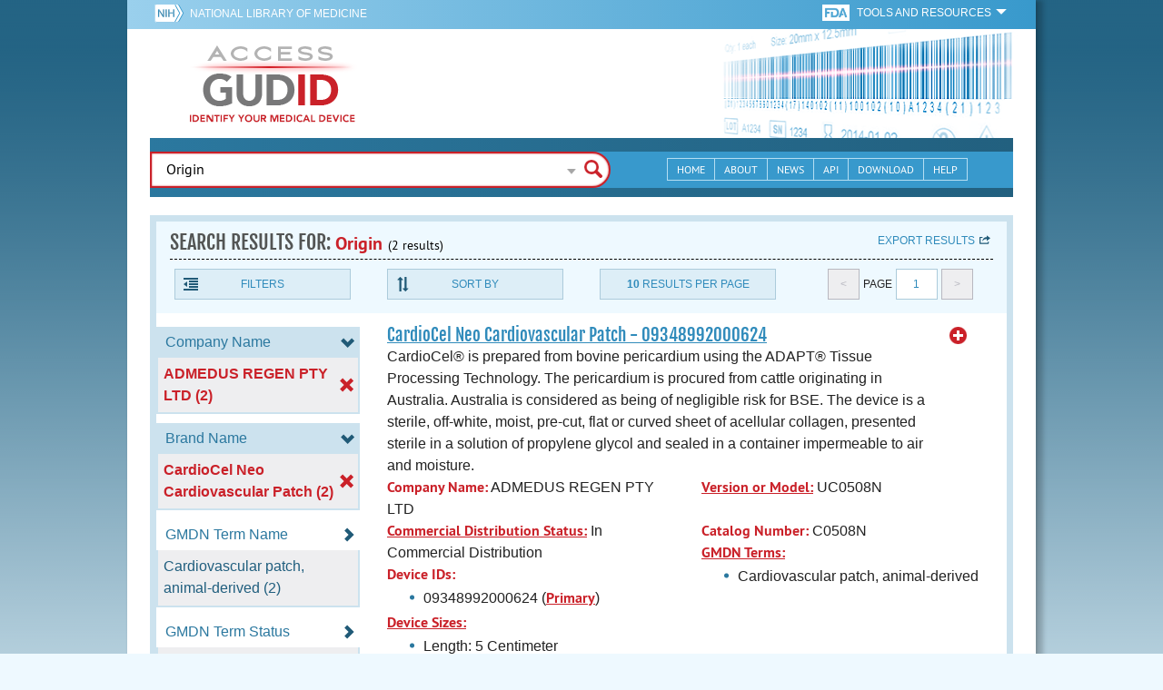

--- FILE ---
content_type: text/html; charset=utf-8
request_url: https://accessgudid.nlm.nih.gov/devices/search?filters%5BBrand+Name%5D%5B%5D=CardioCel+Neo+Cardiovascular+Patch&filters%5BCompany+Name%5D%5B%5D=ADMEDUS+REGEN+PTY+LTD&filters%5BDevice+Class%5D%5B%5D=2&filters%5BDevice+Size%5D%5B%5D=Width%3A+4+Centimeter&filters%5BDevice+Size%5D%5B%5D=Length%3A+4+Centimeter&filters%5BDevice+Size%5D%5B%5D=Length%3A+5+Centimeter&filters%5BDevice+Size%5D%5B%5D=Height%3A+1+Millimeter&filters%5BImplantable%5D%5B%5D=1&filters%5BIssuing+Agency%5D%5B%5D=GS1&page=1&query=Origin&sort=brandName-desc
body_size: 53980
content:
<!DOCTYPE html>
<!--[if lt IE 9]> <html lang="en" class="no-js lt-ie10 lt-ie9"> <![endif]-->
<!--[if IE 9]> <html lang="en" class="no-js lt-ie10"> <![endif]-->
<!--[if gt IE 9]><!--> <html lang="en" class="no-js"> <!--<![endif]-->

<head>
	<!-- compatability mode -->
	<meta http-equiv="X-UA-Compatible" content="IE=edge" />

  	<link rel="apple-touch-icon-precomposed" sizes="180x180" href="/assets/favicon/apple-touch-icon-180x180-84b1f1d99c6c96e961e19163540b103824460143e721dd25ef211050aed5a697.png"></link>
<link rel="apple-touch-icon-precomposed" sizes="152x152" href="/assets/favicon/apple-touch-icon-152x152-9ce4e66bbc164fdc61bc75407e6736301d56d909d4ba266a6652829d37122c52.png"></link>
<link rel="apple-touch-icon-precomposed" sizes="144x144" href="/assets/favicon/apple-touch-icon-144x144-a06027a9bcb43a17048c11f6f3629788c82dcfc9c44b1d0d6ee576a4fe770d34.png"></link>
<link rel="apple-touch-icon-precomposed" sizes="120x120" href="/assets/favicon/apple-touch-icon-120x120-4207a7960b31abdf26447cf1f1e5ead252875fec2f455055dd5fb0e075dd5e9b.png"></link>
<link rel="apple-touch-icon-precomposed" sizes="114x114" href="/assets/favicon/apple-touch-icon-114x114-dd9c087887095a6c41afe331e8dacf1f3eadea1f1ce722084ff8d863b699570b.png"></link>
<link rel="apple-touch-icon-precomposed" sizes="76x76" href="/assets/favicon/apple-touch-icon-76x76-5f9d5849d3bc74fb0f419f75122001f1830806df5964eaa2b11ce2256414ecd7.png"></link>
<link rel="apple-touch-icon-precomposed" sizes="72x72" href="/assets/favicon/apple-touch-icon-72x72-1161f0b6b79e071c3c14ff9d55d70adc320f40327ed7b6c82dc1c1b8f4abff68.png"></link>
<link rel="apple-touch-icon-precomposed" href="/assets/favicon/apple-touch-icon-57x57-195ca94e86b4692050ee50cd5f06687230355cb5e3b740d959ecbf25da8defaa.png"></link>
<link rel="shortcut icon" href="/assets/favicon/apple-touch-icon-84b1f1d99c6c96e961e19163540b103824460143e721dd25ef211050aed5a697.png"></link>


<meta name="msapplication-config" content="https://accessgudid.nlm.nih.gov/assets/favicon/browserconfig-b634d6dcbf2633ee770c29bbaf92f7621d25f069dbb2e66f25ab54604edd26eb.xml"></meta>


<link href="https://accessgudid.nlm.nih.gov/assets/favicon/android-chrome-manifest-bc94c27260ee1e926e56f30698ee3553433814b2f6eb80d400ccbd580ccf397e.json"></link>
<meta name="mobile-web-app-capable" content="yes">
<link rel="icon" sizes="36x36" href="/assets/favicon/android-chrome-36x36-09cefaec8d5a62e50c561b8d4cccaa7b79b3fa7492ec80e582e6ba414ac63bca.png"></link>
<link rel="icon" sizes="48x48" href="/assets/favicon/android-chrome-48x48-ce293a051f2ee477a86b6b78ad4d3cde07b42b7573026e06c05f2d71b789a754.png"></link>
<link rel="icon" sizes="72x72" href="/assets/favicon/android-chrome-72x72-1161f0b6b79e071c3c14ff9d55d70adc320f40327ed7b6c82dc1c1b8f4abff68.png"></link>
<link rel="icon" sizes="96x96" href="/assets/favicon/android-chrome-96x96-049b3ed1174fbae0eec4ca957b6cd531db640faccccc24272068b9b31c25fa9b.png"></link>
<link rel="icon" sizes="144x144" href="/assets/favicon/android-chrome-144x144-a06027a9bcb43a17048c11f6f3629788c82dcfc9c44b1d0d6ee576a4fe770d34.png"></link>
<link rel="icon" sizes="192x192" href="/assets/favicon/android-chrome-192x192-23cadf9f0cb2e013c36f57d19212232efb4df979ae34f7cbe1cf37bce3718f90.png"></link>


<link rel="shortcut icon" type="image/x-icon" href="/assets/favicon/favicon-7944c1f2312792d5ca2a9dbd1ba74c989cdcfdfe49f0e9364df3d824751168f8.ico" />


	<!-- REMOVING USER LOGIN
	 
	-->


  		<title>AccessGUDID - Origin</title>

  		<meta name="description" content="The Global Unique Device Identification Database (GUDID) contains key device identification information submitted to the FDA about medical devices that have Unique Device Identifiers (UDI).">


  <meta name="viewport" id="viewport" content="width=device-width,minimum-scale=1.0,maximum-scale=10.0,initial-scale=1.0" />

  <!-- Header Styles -->
  <link rel="stylesheet" media="all" href="/assets/application-dd49f031b2bcd4771a47894596e589f046b72aebeeca96ac582462eb3c9d10a3.css" digest="false" data-turbolinks-track="true" />

  <!-- Header JavaSCripts -->
  <script src="/assets/application_header-4bb6492faf9dcc4bde5f939e3fa1a0c76f736dd5bf1cf9a2f2c53fed898c1f94.js" data-turbolinks-track="true"></script>


  <!-- IE 8 fix for foundation -->
  <!--[if lt IE 9]>
  	<link rel="stylesheet" media="screen" href="/assets/vendor/IE8-fix/ie8-a3a20a584ac6f202c16e011cf31ebbfc06d037d901d125f33e40952ab6c293db.css" />
  	<script src="/assets/vendor/IE8-fix/ie8-head-e2a241f1268950dd76fd31d8312eb175815ef219fa739b8f686923a0edeb474e.js"></script>
  <![endif]-->

  <meta name="csrf-param" content="authenticity_token" />
<meta name="csrf-token" content="U1qsXfw4ME1E3cT31yA7lcy6QYZt+WjIzHuhl1WG6KQUemRbcoheyvxTuu+jC/gfGBVGMIxMAoiaGl5d8K+/MA==" />


	

	<!-- Google Tag Manager Script -->
<script>(function(w,d,s,l,i){w[l]=w[l]||[];w[l].push({'gtm.start':
new Date().getTime(),event:'gtm.js'});var f=d.getElementsByTagName(s)[0],
j=d.createElement(s),dl=l!='dataLayer'?'&l='+l:'';j.async=true;j.src=
'//www.googletagmanager.com/gtm.js?id='+i+dl;f.parentNode.insertBefore(j,f);
})(window,document,'script','dataLayer','GTM-NCCCLJ');</script>
<!-- End Google Tag Manager Script -->


</head>
	<body class="inner search">

	<!-- Google Tag Manager No Script-->
<noscript><iframe src="//www.googletagmanager.com/ns.html?id=GTM-NCCCLJ"
height="0" width="0" style="display:none;visibility:hidden" title="googletagmanager"></iframe></noscript>
<!-- End Google Tag Manager No Script -->



	<!--[if lt IE 9]>

	    <div class="outdated-browser">
	        <p>
	            You are using an <strong>outdated</strong> browser.
	            Please <a target="_blank" href="http://browsehappy.com/">upgrade your browser</a>
	            to improve your experience.
	        </p>
	    </div>

	<![endif]-->




	<!-- Start of first Foundation row for ENTIRE page -->
	<div class="row bg_shadow">
		<div class="xsmall-12 columns page-container">




			<!-- Foundation row for the header -->
<header>

	<ul id="skip">
	<li><a href="#skip-main-content">Skip to Main Content</a></li>
</ul>

	<div class="row margined topHeaderNav hide-for-print">
	<nav>

		<div class="xsmall-8 small-10 medium-5 large-4 columns no-padding">
			<div class="topNIHLogo">
				<a href="http://www.nih.gov" class="top-logo" title="National Institutes of Health" target="_blank">
					<img alt="NIH Logo" src="/assets/nih-toplogo-f837a20273312a39906bac44fdf6781f0faa953992d3e1e67ad369e0e730ff1f.png" />
				</a>

			    <a class="show-for-small-up" href="//www.nlm.nih.gov" class="nlm-link" title="National Library of Medicine" target="_blank">National Library of Medicine
			    </a>
				<a class="show-for-xsmall-only" href="//www.nlm.nih.gov" class="nlm-link" title="National Library of Medicine" target="_blank">NLM
				</a>
			</div>
     	</div>

		<div class="xsmall-4 small-2 medium-2 large-5 columns no-padding">

			<div class="FDA-tools-dropdown">
				<a href="http://www.fda.gov/" class="fda-logo-link" title="FDA" target="_blank">
						<img alt="U.S. Food and Drug Administration" title="U.S. Food and Drug Administration" class="fda-logo" src="/assets/FDA-logo-cropped-small-ee3ca79d31d48227526527bd015980cb7c6f0091b8a53112d23afded34f816f9.png" />
				</a>
				<a href="#" class="tools-dropdown" data-dropdown="fda-tools-header-dropdown">
						<span class="show-for-large-up">
							Tools and Resources
			        	</span>
			        	<span class="show-for-medium-up icon arrow-down-white">

			        	</span>
				</a>
				<ul id="fda-tools-header-dropdown" class="f-dropdown hide-for-small-down" data-dropdown-content>
					<li>
	<a href="http://www.fda.gov/udi" target="_blank">
		FDA UDI Home
	</a>
</li>
<li>
	<a href="http://www.fda.gov/MedicalDevices/default.htm" target="_blank">
		FDA Medical Devices Home 
	</a>
</li>
<li>
	<a href="https://www.accessdata.fda.gov/scripts/medwatch/" target="_blank">
		Report a Device Problem (MedWatch) 
	</a>
</li>
<li>
	<a href="http://www.fda.gov/MedicalDevices/Safety/ListofRecalls/default.htm" target="_blank">
		Device Recalls
	</a>
</li>
<li>
	<a href="http://www.fda.gov/MedicalDevices/Safety/AlertsandNotices/default.htm" target="_blank">
		Device Safety Communications
	</a>
</li>

				</ul>


			</div>


		</div>

	</nav>
</div>



	<div class="show-for-print-only">
		<img class="logo" alt="Access GUDID: Identify Your Medical Device" src="/assets/accessgudid-logo2-b161b2b566f1d4a21e6c2b65cb9fabcea1d26bd240a2cf7202b251bab0c8db5b.png" />
	</div>


	<div class="bottomHeader dont-show-for-print">
	<div class="header-image">
	<div class="mobile-menu-btn closed hasjs" tabindex="0"></div>

	<div class="mobile-menu row margined">
		<div class="mobile-menu-container">
			<div class="pro-menu active">
				<div class="small-6 xsmall-12 columns">
					<ul>
						<li>
							<a href="https://accessgudid.nlm.nih.gov/">Home</a>
						</li>

						<li>
							<a href="/about-gudid">About</a>
						</li>
						<li>
							<a href="/news">News</a>
						</li>
						<li>
							<a href="/download">Download</a>
						</li>
						<li>
							<a href="/resources/home">API</a>
						</li>
						<li>
							<a href="/help/home">Help</a>
						</li>
						<li>
							<a target="_blank" href="https://support.nlm.nih.gov/">Customer Support &amp; FAQ</a>
						</li>

					</ul>
				</div>

				<div class="small-6 xsmall-12 columns">
					<ul>
						<li>
							FDA Tools and Resources
							<ul class="fda-resources-list">
	<li>
	<a href="http://www.fda.gov/udi" target="_blank">
		FDA UDI Home
	</a>
</li>
<li>
	<a href="http://www.fda.gov/MedicalDevices/default.htm" target="_blank">
		FDA Medical Devices Home 
	</a>
</li>
<li>
	<a href="https://www.accessdata.fda.gov/scripts/medwatch/" target="_blank">
		Report a Device Problem (MedWatch) 
	</a>
</li>
<li>
	<a href="http://www.fda.gov/MedicalDevices/Safety/ListofRecalls/default.htm" target="_blank">
		Device Recalls
	</a>
</li>
<li>
	<a href="http://www.fda.gov/MedicalDevices/Safety/AlertsandNotices/default.htm" target="_blank">
		Device Safety Communications
	</a>
</li>

</ul>
						</li>
					</ul>
				</div>
			</div>
		</div>
	</div>



	<a title="Access GUDID: Identify Your Medical Device" class="logo" href="https://accessgudid.nlm.nih.gov/">GUDID</a>


		<div class="mobile-search-btn" tabindex="0"></div>

	<!-- Only display this image on larger screens -->
	<div class="header-bg  show-for-medium-up">

		<img alt="Barcode" src="/assets/headerimage-71f350b3c366489d02095399cf780bf852007828af638f2538bd24c985ab9874.png" />

	</div>


	<div class="divider"></div>
</div>


	<div class="row margined bottomHeaderContent">
	<div class="">

		<div class="search">
			<div class="divider_10"></div>


				<form action="/devices/search">

					<div class="searchNav" style="">
						<!--

						-->
					</div>

						<div class="searchForm">

							<div class="xsmall-10 xsmall-centered medium-8 medium-uncentered columns">
								<div class="searchInput">
									<input id="searchQuery" name="query" tabindex="0" type="text" placeholder="Enter Device Identifier, Name, or Company" autocorrect="off" autocapitalize="off" autocomplete="off" value="Origin">
									<div id="searchQuery-autocomplete" style="position:absolute; width: 100%;"></div>
								</div>


							</div>

							<div class="xsmall-12 xsmall-centered medium-1 medium-uncentered no-paddingend columns">
							<input class="search no-background" tabindex="0" title="Search" type="submit" value="Search">
							</div>
						</div>
					</form>

				<div class="divider"></div>

				<nav class="bottomHeaderNav margined row show-for-medium-up valign-middle secondaryPage">
					<noscript>
						<div class="no-js-nav no-js">
	<div class="row">
		<div class="xsmall-12 medium-6 columns">
			<ul>
				<li>MENU
					<ul>
						<li>
							<a href="https://accessgudid.nlm.nih.gov/">Home</a>
						</li>
						<li>
							<a href="/about-gudid">About</a>
						</li>
						<li>
							<a href="/news">News</a>
						</li>
						<li>
							<a href="/resources/home">API</a>
						</li>
						<li>
							<a href="/download">Download</a>
						</li>
						
						<li>
							<a href="/help/home">Help</a>
						</li>
					</ul>
				</li>
			</ul>
		</div>
		
		<div class="xsmall-12 medium-6 columns">
			<ul>
				<li>FDA TOOLS &amp; RESOURCES
					<ul class="fda-resources-list">
	<li>
	<a href="http://www.fda.gov/udi" target="_blank">
		FDA UDI Home
	</a>
</li>
<li>
	<a href="http://www.fda.gov/MedicalDevices/default.htm" target="_blank">
		FDA Medical Devices Home 
	</a>
</li>
<li>
	<a href="https://www.accessdata.fda.gov/scripts/medwatch/" target="_blank">
		Report a Device Problem (MedWatch) 
	</a>
</li>
<li>
	<a href="http://www.fda.gov/MedicalDevices/Safety/ListofRecalls/default.htm" target="_blank">
		Device Recalls
	</a>
</li>
<li>
	<a href="http://www.fda.gov/MedicalDevices/Safety/AlertsandNotices/default.htm" target="_blank">
		Device Safety Communications
	</a>
</li>

</ul>
				</li>
			</ul>
		</div>

		
	</div>
</div>
					</noscript>

					<div class="medium-7 columns search-bar valign-middle">
						<div class="row margined search no-background">

							<form action="/devices/search">

								<div class="searchForm">

										<div class="searchInput medium-12 columns">

											<input id="searchToolsQuery" name="query" tabindex="0" type="text" placeholder="Enter Device Identifier, Name, or Company" autocorrect="off" autocapitalize="off" value="Origin">
										</div>
										<div class="more-search-options" data-options="align:right; ignore_repositioning" data-dropdown="more-search-options-dropdown">

										</div>
										<ul id="more-search-options-dropdown" data-dropdown-content>
											<li>
	<a href="/advanced-search">Advanced Search</a>
</li>
<li>
	<a href="/help/search/basic-search">Search Help</a>
</li>

										</ul>


										<div class="searchButton">
											<input class="search float-right" tabindex="0" title="Search" type="submit" value="Search">
										</div>

								</div>
							</form>

						</div>
					</div>

					<div class="medium-5 no-padding columns valign-middle">
						<ul class="webview hasjs">

							<li>
								<a title="Home" href="/">Home</a>
							</li>

							<li>
								<a title="About" href="/about-gudid">About</a>
							</li>


							<li>
								<a title="News" href="/news">News</a>
							</li>


							<li>
								<a title="API Documentation" href="/resources/home">API</a>
							</li>


							<li>
								<a title="Download" href="/download">Download</a>
							</li>

							<li>
								<a title="Help" href="/help/home">Help</a>
							</li>

						</ul>
					</div>

					<div class="medium-5 large-4 columns valign-middle">
						<ul class="tabletview hasjs">
							<li class="viewmore"><a href="#" title="View More">View More</a>
								<ul>
									<li>
										<a title="Home" class="active" aria-current="page" href="https://accessgudid.nlm.nih.gov/">Home</a>
									</li>
									<li>
										<a title="About" href="/about-gudid">About</a>
									</li>
									<li>
										<a title="News" href="/news">News</a>
									</li>
									<li>
										<a title="API Documentation" href="/resources/home">API</a>
									</li>
									<li>
										<a title="Download" href="/download">Download</a>
									</li>
									<li>
										<a title="Help" href="/help/home">Help</a>
									</li>
								</ul>
						</ul>
					</div>


				</nav>
				<div class="divider_10 nomargin"></div>
			</div>

		</div>
		</div>

		<div class="divider"></div>
	</div>
</header>






			<!-- skip link to main content -->
			<div id="skip-main-content"></div>
			<div class="main-content row margined">


					

<div class="xsmall-12 columns float-right no-padding add-border" id="search-tools-row">
	<div class="header">
		<div class="header-top">
			<!-- Title plus div for body.about div.about background, added div container for h1 and li menu -->
			<div class="search" title="Origin"></div>
			<div class="title-header">
				<h1>SEARCH RESULTS FOR: <span class="search-query">Origin</span><span class="count">(2 results)</span></h1>

				<span class="float-right">
					<a href="#" class="f-dropdown-button tools-button show-for-medium-up hide-for-print" id="export" data-dropdown="export-options">Export results</a>

					<ul id="export-options" class="f-dropdown first" data-dropdown-content data-force-follow="false">
							<li><a id="show-hide-search-summary" href="#">Search Summary</a> </li>
							<ul id='search-summary-options' style="display:none">
								<li><a href="/devices/search.xml?action=search&amp;controller=devices&amp;filters%5BBrand+Name%5D%5B%5D=CardioCel+Neo+Cardiovascular+Patch&amp;filters%5BCompany+Name%5D%5B%5D=ADMEDUS+REGEN+PTY+LTD&amp;filters%5BDevice+Class%5D%5B%5D=2&amp;filters%5BDevice+Size%5D%5B%5D=Width%3A+4+Centimeter&amp;filters%5BDevice+Size%5D%5B%5D=Length%3A+4+Centimeter&amp;filters%5BDevice+Size%5D%5B%5D=Length%3A+5+Centimeter&amp;filters%5BDevice+Size%5D%5B%5D=Height%3A+1+Millimeter&amp;filters%5BImplantable%5D%5B%5D=1&amp;filters%5BIssuing+Agency%5D%5B%5D=GS1&amp;page=1&amp;page_size=2&amp;query=Origin&amp;sort=brandName-desc">XML</a>
								</li>
								<li><a href="/devices/search.csv?action=search&amp;controller=devices&amp;filters%5BBrand+Name%5D%5B%5D=CardioCel+Neo+Cardiovascular+Patch&amp;filters%5BCompany+Name%5D%5B%5D=ADMEDUS+REGEN+PTY+LTD&amp;filters%5BDevice+Class%5D%5B%5D=2&amp;filters%5BDevice+Size%5D%5B%5D=Width%3A+4+Centimeter&amp;filters%5BDevice+Size%5D%5B%5D=Length%3A+4+Centimeter&amp;filters%5BDevice+Size%5D%5B%5D=Length%3A+5+Centimeter&amp;filters%5BDevice+Size%5D%5B%5D=Height%3A+1+Millimeter&amp;filters%5BImplantable%5D%5B%5D=1&amp;filters%5BIssuing+Agency%5D%5B%5D=GS1&amp;page=1&amp;page_size=2&amp;query=Origin&amp;sort=brandName-desc">CSV</a>
								</li>
								<li><a href="/devices/search.xls?action=search&amp;controller=devices&amp;filters%5BBrand+Name%5D%5B%5D=CardioCel+Neo+Cardiovascular+Patch&amp;filters%5BCompany+Name%5D%5B%5D=ADMEDUS+REGEN+PTY+LTD&amp;filters%5BDevice+Class%5D%5B%5D=2&amp;filters%5BDevice+Size%5D%5B%5D=Width%3A+4+Centimeter&amp;filters%5BDevice+Size%5D%5B%5D=Length%3A+4+Centimeter&amp;filters%5BDevice+Size%5D%5B%5D=Length%3A+5+Centimeter&amp;filters%5BDevice+Size%5D%5B%5D=Height%3A+1+Millimeter&amp;filters%5BImplantable%5D%5B%5D=1&amp;filters%5BIssuing+Agency%5D%5B%5D=GS1&amp;page=1&amp;page_size=2&amp;query=Origin&amp;sort=brandName-desc">XLS</a>
								</li>
								<li><a href="/devices/search.json?action=search&amp;controller=devices&amp;filters%5BBrand+Name%5D%5B%5D=CardioCel+Neo+Cardiovascular+Patch&amp;filters%5BCompany+Name%5D%5B%5D=ADMEDUS+REGEN+PTY+LTD&amp;filters%5BDevice+Class%5D%5B%5D=2&amp;filters%5BDevice+Size%5D%5B%5D=Width%3A+4+Centimeter&amp;filters%5BDevice+Size%5D%5B%5D=Length%3A+4+Centimeter&amp;filters%5BDevice+Size%5D%5B%5D=Length%3A+5+Centimeter&amp;filters%5BDevice+Size%5D%5B%5D=Height%3A+1+Millimeter&amp;filters%5BImplantable%5D%5B%5D=1&amp;filters%5BIssuing+Agency%5D%5B%5D=GS1&amp;page=1&amp;page_size=2&amp;query=Origin&amp;sort=brandName-desc">JSON</a>
								</li>
							</ul>

							<li><a id="show-hide-full-export" href="#">Full Record</a></li>
							<ul id='full-export-options' style="display:none">
								<li>
									<a id="export-worker-link" href="#" data-se-url="https://accessgudid.nlm.nih.gov/devices/search.es_export?filters%5BBrand+Name%5D%5B%5D=CardioCel+Neo+Cardiovascular+Patch&amp;filters%5BCompany+Name%5D%5B%5D=ADMEDUS+REGEN+PTY+LTD&amp;filters%5BDevice+Class%5D%5B%5D=2&amp;filters%5BDevice+Size%5D%5B%5D=Width%3A+4+Centimeter&amp;filters%5BDevice+Size%5D%5B%5D=Length%3A+4+Centimeter&amp;filters%5BDevice+Size%5D%5B%5D=Length%3A+5+Centimeter&amp;filters%5BDevice+Size%5D%5B%5D=Height%3A+1+Millimeter&amp;filters%5BImplantable%5D%5B%5D=1&amp;filters%5BIssuing+Agency%5D%5B%5D=GS1&amp;page=1&amp;query=Origin&amp;sort=brandName-desc">Delimited .TXT Files</a>
								</li>
							</ul>

					</ul>
				</span>

			</div>

			<div class="row hide-for-print tools">

				<div class="xsmall-6 small-4 medium-3 show-for-medium-up columns no-padding">
					<a href="#" class="tools-button" id="show-hide-filters">Filters</a>
				</div>

				<div class="xsmall-6 small-4 medium-3 columns no-padding">
					<a href="#" class="tools-button f-dropdown-button" id="sort-by" data-dropdown="sort-by-options">Sort By</a>
					<ul id="sort-by-options" class="f-dropdown first" data-dropdown-content>
						<li><a href="/devices/search?filters%5BBrand+Name%5D%5B%5D=CardioCel+Neo+Cardiovascular+Patch&amp;filters%5BCompany+Name%5D%5B%5D=ADMEDUS+REGEN+PTY+LTD&amp;filters%5BDevice+Class%5D%5B%5D=2&amp;filters%5BDevice+Size%5D%5B%5D=Width%3A+4+Centimeter&amp;filters%5BDevice+Size%5D%5B%5D=Length%3A+4+Centimeter&amp;filters%5BDevice+Size%5D%5B%5D=Length%3A+5+Centimeter&amp;filters%5BDevice+Size%5D%5B%5D=Height%3A+1+Millimeter&amp;filters%5BImplantable%5D%5B%5D=1&amp;filters%5BIssuing+Agency%5D%5B%5D=GS1&amp;page=1&amp;query=Origin">Relevance</a></li>
						<li><a href="/devices/search?filters%5BBrand+Name%5D%5B%5D=CardioCel+Neo+Cardiovascular+Patch&amp;filters%5BCompany+Name%5D%5B%5D=ADMEDUS+REGEN+PTY+LTD&amp;filters%5BDevice+Class%5D%5B%5D=2&amp;filters%5BDevice+Size%5D%5B%5D=Width%3A+4+Centimeter&amp;filters%5BDevice+Size%5D%5B%5D=Length%3A+4+Centimeter&amp;filters%5BDevice+Size%5D%5B%5D=Length%3A+5+Centimeter&amp;filters%5BDevice+Size%5D%5B%5D=Height%3A+1+Millimeter&amp;filters%5BImplantable%5D%5B%5D=1&amp;filters%5BIssuing+Agency%5D%5B%5D=GS1&amp;page=1&amp;query=Origin&amp;sort=companyName-asc">Company Name (A-Z)</a></li>
						<li><a href="/devices/search?filters%5BBrand+Name%5D%5B%5D=CardioCel+Neo+Cardiovascular+Patch&amp;filters%5BCompany+Name%5D%5B%5D=ADMEDUS+REGEN+PTY+LTD&amp;filters%5BDevice+Class%5D%5B%5D=2&amp;filters%5BDevice+Size%5D%5B%5D=Width%3A+4+Centimeter&amp;filters%5BDevice+Size%5D%5B%5D=Length%3A+4+Centimeter&amp;filters%5BDevice+Size%5D%5B%5D=Length%3A+5+Centimeter&amp;filters%5BDevice+Size%5D%5B%5D=Height%3A+1+Millimeter&amp;filters%5BImplantable%5D%5B%5D=1&amp;filters%5BIssuing+Agency%5D%5B%5D=GS1&amp;page=1&amp;query=Origin&amp;sort=companyName-desc">Company Name (Z-A)</a></li>
						<li><a href="/devices/search?filters%5BBrand+Name%5D%5B%5D=CardioCel+Neo+Cardiovascular+Patch&amp;filters%5BCompany+Name%5D%5B%5D=ADMEDUS+REGEN+PTY+LTD&amp;filters%5BDevice+Class%5D%5B%5D=2&amp;filters%5BDevice+Size%5D%5B%5D=Width%3A+4+Centimeter&amp;filters%5BDevice+Size%5D%5B%5D=Length%3A+4+Centimeter&amp;filters%5BDevice+Size%5D%5B%5D=Length%3A+5+Centimeter&amp;filters%5BDevice+Size%5D%5B%5D=Height%3A+1+Millimeter&amp;filters%5BImplantable%5D%5B%5D=1&amp;filters%5BIssuing+Agency%5D%5B%5D=GS1&amp;page=1&amp;query=Origin&amp;sort=brandName-asc">Brand Name (A-Z)</a></li>
						<li><span class="active">Brand Name (Z-A)</span></li>
					</ul>
				</div> 

				<div class="xsmall-6 small-4 medium-3 columns no-padding">
					<a href="#" class="tools-button f-dropdown-button" id="results-per-page" data-dropdown="page-size-options">
						<div class="show-for-medium-up">
								<div class="Bold Inline-Block">10</div>
							Results Per Page
						</div>
						<div class="show-for-small-down">
								<div class="Bold Inline-Block">10</div>
							Results/Pg
						</div>
					</a>
					<ul id="page-size-options" class="f-dropdown second" data-dropdown-content>
						<li><span class="active">10</span></li>
						<li><a href="/devices/search?filters%5BBrand+Name%5D%5B%5D=CardioCel+Neo+Cardiovascular+Patch&amp;filters%5BCompany+Name%5D%5B%5D=ADMEDUS+REGEN+PTY+LTD&amp;filters%5BDevice+Class%5D%5B%5D=2&amp;filters%5BDevice+Size%5D%5B%5D=Width%3A+4+Centimeter&amp;filters%5BDevice+Size%5D%5B%5D=Length%3A+4+Centimeter&amp;filters%5BDevice+Size%5D%5B%5D=Length%3A+5+Centimeter&amp;filters%5BDevice+Size%5D%5B%5D=Height%3A+1+Millimeter&amp;filters%5BImplantable%5D%5B%5D=1&amp;filters%5BIssuing+Agency%5D%5B%5D=GS1&amp;page=1&amp;page_size=20&amp;query=Origin&amp;sort=brandName-desc">20</a></li>
						<li><a href="/devices/search?filters%5BBrand+Name%5D%5B%5D=CardioCel+Neo+Cardiovascular+Patch&amp;filters%5BCompany+Name%5D%5B%5D=ADMEDUS+REGEN+PTY+LTD&amp;filters%5BDevice+Class%5D%5B%5D=2&amp;filters%5BDevice+Size%5D%5B%5D=Width%3A+4+Centimeter&amp;filters%5BDevice+Size%5D%5B%5D=Length%3A+4+Centimeter&amp;filters%5BDevice+Size%5D%5B%5D=Length%3A+5+Centimeter&amp;filters%5BDevice+Size%5D%5B%5D=Height%3A+1+Millimeter&amp;filters%5BImplantable%5D%5B%5D=1&amp;filters%5BIssuing+Agency%5D%5B%5D=GS1&amp;page=1&amp;page_size=30&amp;query=Origin&amp;sort=brandName-desc">30</a></li>
						<li><a href="/devices/search?filters%5BBrand+Name%5D%5B%5D=CardioCel+Neo+Cardiovascular+Patch&amp;filters%5BCompany+Name%5D%5B%5D=ADMEDUS+REGEN+PTY+LTD&amp;filters%5BDevice+Class%5D%5B%5D=2&amp;filters%5BDevice+Size%5D%5B%5D=Width%3A+4+Centimeter&amp;filters%5BDevice+Size%5D%5B%5D=Length%3A+4+Centimeter&amp;filters%5BDevice+Size%5D%5B%5D=Length%3A+5+Centimeter&amp;filters%5BDevice+Size%5D%5B%5D=Height%3A+1+Millimeter&amp;filters%5BImplantable%5D%5B%5D=1&amp;filters%5BIssuing+Agency%5D%5B%5D=GS1&amp;page=1&amp;page_size=40&amp;query=Origin&amp;sort=brandName-desc">40</a></li>
						<li><a href="/devices/search?filters%5BBrand+Name%5D%5B%5D=CardioCel+Neo+Cardiovascular+Patch&amp;filters%5BCompany+Name%5D%5B%5D=ADMEDUS+REGEN+PTY+LTD&amp;filters%5BDevice+Class%5D%5B%5D=2&amp;filters%5BDevice+Size%5D%5B%5D=Width%3A+4+Centimeter&amp;filters%5BDevice+Size%5D%5B%5D=Length%3A+4+Centimeter&amp;filters%5BDevice+Size%5D%5B%5D=Length%3A+5+Centimeter&amp;filters%5BDevice+Size%5D%5B%5D=Height%3A+1+Millimeter&amp;filters%5BImplantable%5D%5B%5D=1&amp;filters%5BIssuing+Agency%5D%5B%5D=GS1&amp;page=1&amp;page_size=50&amp;query=Origin&amp;sort=brandName-desc">50</a></li>
					</ul>
				</div> 

				<div class="xsmall-12 small-4 medium-3 columns no-padding">
					<div class="pagination">
						<span class="pagination-button left-arrow disabled"><</span>
						<div class="pagination-label page-select">
							Page
						</div>
						<a href="#" class="pagination-button page-select f-dropdown-button" id="page-number" data-dropdown="page-number-options">
								1
						</a>
						<span class="pagination-button right-arrow disabled">></span>

						<ul id="page-number-options" class="f-dropdown" data-dropdown-content=>
							<div class="scroll-overflow">

											<li><span class="active">1</span></li>

							</span>
						</ul>
					</div>
				</div>
			</div> 

		</div>
	</div>





<div class="xsmall-12 medium-3 columns no-padding" id="binning-column">
	<div class="search-binning">
		<div class="binning show-for-print">


						<a class="binning-title show-for-print expand-binning" href="#">
							<span class="binning-title-with-chevron">Company Name</span>
</a>						<ul class="options">

							<li>
								<a class="bin-link active" href="/devices/search?filters%5BBrand+Name%5D%5B%5D=CardioCel+Neo+Cardiovascular+Patch&amp;filters%5BDevice+Class%5D%5B%5D=2&amp;filters%5BDevice+Size%5D%5B%5D=Width%3A+4+Centimeter&amp;filters%5BDevice+Size%5D%5B%5D=Length%3A+4+Centimeter&amp;filters%5BDevice+Size%5D%5B%5D=Length%3A+5+Centimeter&amp;filters%5BDevice+Size%5D%5B%5D=Height%3A+1+Millimeter&amp;filters%5BImplantable%5D%5B%5D=1&amp;filters%5BIssuing+Agency%5D%5B%5D=GS1&amp;page=1&amp;query=Origin&amp;sort=brandName-desc">
								<span>
										ADMEDUS REGEN PTY LTD (2)
								</span>
</a>							</li>



					</ul>



						<a class="binning-title show-for-print expand-binning" href="#">
							<span class="binning-title-with-chevron">Brand Name</span>
</a>						<ul class="options">

							<li>
								<a class="bin-link active" href="/devices/search?filters%5BCompany+Name%5D%5B%5D=ADMEDUS+REGEN+PTY+LTD&amp;filters%5BDevice+Class%5D%5B%5D=2&amp;filters%5BDevice+Size%5D%5B%5D=Width%3A+4+Centimeter&amp;filters%5BDevice+Size%5D%5B%5D=Length%3A+4+Centimeter&amp;filters%5BDevice+Size%5D%5B%5D=Length%3A+5+Centimeter&amp;filters%5BDevice+Size%5D%5B%5D=Height%3A+1+Millimeter&amp;filters%5BImplantable%5D%5B%5D=1&amp;filters%5BIssuing+Agency%5D%5B%5D=GS1&amp;page=1&amp;query=Origin&amp;sort=brandName-desc">
								<span>
										CardioCel Neo Cardiovascular Patch (2)
								</span>
</a>							</li>



					</ul>



						<a class="binning-title expand-binning closed" href="#">
							<span class="binning-title-with-chevron">GMDN Term Name</span>
</a>						<ul class="options no-js">

							<li>
								<a class="bin-link" href="/devices/search?filters%5BBrand+Name%5D%5B%5D=CardioCel+Neo+Cardiovascular+Patch&amp;filters%5BCompany+Name%5D%5B%5D=ADMEDUS+REGEN+PTY+LTD&amp;filters%5BDevice+Class%5D%5B%5D=2&amp;filters%5BDevice+Size%5D%5B%5D=Width%3A+4+Centimeter&amp;filters%5BDevice+Size%5D%5B%5D=Length%3A+4+Centimeter&amp;filters%5BDevice+Size%5D%5B%5D=Length%3A+5+Centimeter&amp;filters%5BDevice+Size%5D%5B%5D=Height%3A+1+Millimeter&amp;filters%5BGMDN+Term+Name%5D%5B%5D=Cardiovascular+patch%2C+animal-derived&amp;filters%5BImplantable%5D%5B%5D=1&amp;filters%5BIssuing+Agency%5D%5B%5D=GS1&amp;page=1&amp;query=Origin&amp;sort=brandName-desc">
								<span>
										Cardiovascular patch, animal-derived (2)
								</span>
</a>							</li>



					</ul>



						<a class="binning-title expand-binning closed" href="#">
							<span class="binning-title-with-chevron">GMDN Term Status</span>
</a>						<ul class="options no-js">

							<li>
								<a class="bin-link" href="/devices/search?filters%5BBrand+Name%5D%5B%5D=CardioCel+Neo+Cardiovascular+Patch&amp;filters%5BCompany+Name%5D%5B%5D=ADMEDUS+REGEN+PTY+LTD&amp;filters%5BDevice+Class%5D%5B%5D=2&amp;filters%5BDevice+Size%5D%5B%5D=Width%3A+4+Centimeter&amp;filters%5BDevice+Size%5D%5B%5D=Length%3A+4+Centimeter&amp;filters%5BDevice+Size%5D%5B%5D=Length%3A+5+Centimeter&amp;filters%5BDevice+Size%5D%5B%5D=Height%3A+1+Millimeter&amp;filters%5BGMDN+Term+Status%5D%5B%5D=Active&amp;filters%5BImplantable%5D%5B%5D=1&amp;filters%5BIssuing+Agency%5D%5B%5D=GS1&amp;page=1&amp;query=Origin&amp;sort=brandName-desc">
								<span>
										Active (2)
								</span>
</a>							</li>



					</ul>



						<a class="binning-title expand-binning closed" href="#">
							<span class="binning-title-with-chevron">FDA Product Code Name</span>
</a>						<ul class="options no-js">

							<li>
								<a class="bin-link" href="/devices/search?filters%5BBrand+Name%5D%5B%5D=CardioCel+Neo+Cardiovascular+Patch&amp;filters%5BCompany+Name%5D%5B%5D=ADMEDUS+REGEN+PTY+LTD&amp;filters%5BDevice+Class%5D%5B%5D=2&amp;filters%5BDevice+Size%5D%5B%5D=Width%3A+4+Centimeter&amp;filters%5BDevice+Size%5D%5B%5D=Length%3A+4+Centimeter&amp;filters%5BDevice+Size%5D%5B%5D=Length%3A+5+Centimeter&amp;filters%5BDevice+Size%5D%5B%5D=Height%3A+1+Millimeter&amp;filters%5BFDA+Product+Code+Name%5D%5B%5D=Patch%2C+Pledget+And+Intracardiac%2C+Petp%2C+Ptfe%2C+Polypropylene&amp;filters%5BImplantable%5D%5B%5D=1&amp;filters%5BIssuing+Agency%5D%5B%5D=GS1&amp;page=1&amp;query=Origin&amp;sort=brandName-desc">
								<span>
										Patch, Pledget And Intracardiac, Petp, Ptfe, Polypropylene (2)
								</span>
</a>							</li>



					</ul>



						<a class="binning-title expand-binning closed" href="#">
							<span class="binning-title-with-chevron">FDA Product Code</span>
</a>						<ul class="options no-js">

							<li>
								<a class="bin-link" href="/devices/search?filters%5BBrand+Name%5D%5B%5D=CardioCel+Neo+Cardiovascular+Patch&amp;filters%5BCompany+Name%5D%5B%5D=ADMEDUS+REGEN+PTY+LTD&amp;filters%5BDevice+Class%5D%5B%5D=2&amp;filters%5BDevice+Size%5D%5B%5D=Width%3A+4+Centimeter&amp;filters%5BDevice+Size%5D%5B%5D=Length%3A+4+Centimeter&amp;filters%5BDevice+Size%5D%5B%5D=Length%3A+5+Centimeter&amp;filters%5BDevice+Size%5D%5B%5D=Height%3A+1+Millimeter&amp;filters%5BFDA+Product+Code%5D%5B%5D=DXZ&amp;filters%5BImplantable%5D%5B%5D=1&amp;filters%5BIssuing+Agency%5D%5B%5D=GS1&amp;page=1&amp;query=Origin&amp;sort=brandName-desc">
								<span>
										DXZ (2)
								</span>
</a>							</li>



					</ul>



						<a class="binning-title expand-binning closed" href="#">
							<span class="binning-title-with-chevron">Device Packaged As Sterile</span>
</a>						<ul class="options no-js">

							<li>
								<a class="bin-link" href="/devices/search?filters%5BBrand+Name%5D%5B%5D=CardioCel+Neo+Cardiovascular+Patch&amp;filters%5BCompany+Name%5D%5B%5D=ADMEDUS+REGEN+PTY+LTD&amp;filters%5BDevice+Class%5D%5B%5D=2&amp;filters%5BDevice+Packaged+As+Sterile%5D%5B%5D=1&amp;filters%5BDevice+Size%5D%5B%5D=Width%3A+4+Centimeter&amp;filters%5BDevice+Size%5D%5B%5D=Length%3A+4+Centimeter&amp;filters%5BDevice+Size%5D%5B%5D=Length%3A+5+Centimeter&amp;filters%5BDevice+Size%5D%5B%5D=Height%3A+1+Millimeter&amp;filters%5BImplantable%5D%5B%5D=1&amp;filters%5BIssuing+Agency%5D%5B%5D=GS1&amp;page=1&amp;query=Origin&amp;sort=brandName-desc">
								<span>
										Yes (2)
								</span>
</a>							</li>



					</ul>



						<a class="binning-title expand-binning closed" href="#">
							<span class="binning-title-with-chevron">Sterilization Prior To Use</span>
</a>						<ul class="options no-js">

							<li>
								<a class="bin-link" href="/devices/search?filters%5BBrand+Name%5D%5B%5D=CardioCel+Neo+Cardiovascular+Patch&amp;filters%5BCompany+Name%5D%5B%5D=ADMEDUS+REGEN+PTY+LTD&amp;filters%5BDevice+Class%5D%5B%5D=2&amp;filters%5BDevice+Size%5D%5B%5D=Width%3A+4+Centimeter&amp;filters%5BDevice+Size%5D%5B%5D=Length%3A+4+Centimeter&amp;filters%5BDevice+Size%5D%5B%5D=Length%3A+5+Centimeter&amp;filters%5BDevice+Size%5D%5B%5D=Height%3A+1+Millimeter&amp;filters%5BImplantable%5D%5B%5D=1&amp;filters%5BIssuing+Agency%5D%5B%5D=GS1&amp;filters%5BSterilization+Prior+To+Use%5D%5B%5D=0&amp;page=1&amp;query=Origin&amp;sort=brandName-desc">
								<span>
										No (2)
								</span>
</a>							</li>



					</ul>



						<a class="binning-title show-for-print expand-binning" href="#">
							<span class="binning-title-with-chevron">Issuing Agency</span>
</a>						<ul class="options">

							<li>
								<a class="bin-link active" href="/devices/search?filters%5BBrand+Name%5D%5B%5D=CardioCel+Neo+Cardiovascular+Patch&amp;filters%5BCompany+Name%5D%5B%5D=ADMEDUS+REGEN+PTY+LTD&amp;filters%5BDevice+Class%5D%5B%5D=2&amp;filters%5BDevice+Size%5D%5B%5D=Width%3A+4+Centimeter&amp;filters%5BDevice+Size%5D%5B%5D=Length%3A+4+Centimeter&amp;filters%5BDevice+Size%5D%5B%5D=Length%3A+5+Centimeter&amp;filters%5BDevice+Size%5D%5B%5D=Height%3A+1+Millimeter&amp;filters%5BImplantable%5D%5B%5D=1&amp;page=1&amp;query=Origin&amp;sort=brandName-desc">
								<span>
										GS1 (2)
								</span>
</a>							</li>



					</ul>



						<a class="binning-title show-for-print expand-binning" href="#">
							<span class="binning-title-with-chevron">Device Size</span>
</a>						<ul class="options">

							<li>
								<a class="bin-link active" href="/devices/search?filters%5BBrand+Name%5D%5B%5D=CardioCel+Neo+Cardiovascular+Patch&amp;filters%5BCompany+Name%5D%5B%5D=ADMEDUS+REGEN+PTY+LTD&amp;filters%5BDevice+Class%5D%5B%5D=2&amp;filters%5BDevice+Size%5D%5B%5D=Width%3A+4+Centimeter&amp;filters%5BDevice+Size%5D%5B%5D=Length%3A+4+Centimeter&amp;filters%5BDevice+Size%5D%5B%5D=Length%3A+5+Centimeter&amp;filters%5BImplantable%5D%5B%5D=1&amp;filters%5BIssuing+Agency%5D%5B%5D=GS1&amp;page=1&amp;query=Origin&amp;sort=brandName-desc">
								<span>
										Height: 1 Millimeter (2)
								</span>
</a>							</li>

							<li>
								<a class="bin-link active" href="/devices/search?filters%5BBrand+Name%5D%5B%5D=CardioCel+Neo+Cardiovascular+Patch&amp;filters%5BCompany+Name%5D%5B%5D=ADMEDUS+REGEN+PTY+LTD&amp;filters%5BDevice+Class%5D%5B%5D=2&amp;filters%5BDevice+Size%5D%5B%5D=Width%3A+4+Centimeter&amp;filters%5BDevice+Size%5D%5B%5D=Length%3A+4+Centimeter&amp;filters%5BDevice+Size%5D%5B%5D=Height%3A+1+Millimeter&amp;filters%5BImplantable%5D%5B%5D=1&amp;filters%5BIssuing+Agency%5D%5B%5D=GS1&amp;page=1&amp;query=Origin&amp;sort=brandName-desc">
								<span>
										Length: 5 Centimeter (1)
								</span>
</a>							</li>

							<li>
								<a class="bin-link active" href="/devices/search?filters%5BBrand+Name%5D%5B%5D=CardioCel+Neo+Cardiovascular+Patch&amp;filters%5BCompany+Name%5D%5B%5D=ADMEDUS+REGEN+PTY+LTD&amp;filters%5BDevice+Class%5D%5B%5D=2&amp;filters%5BDevice+Size%5D%5B%5D=Width%3A+4+Centimeter&amp;filters%5BDevice+Size%5D%5B%5D=Length%3A+5+Centimeter&amp;filters%5BDevice+Size%5D%5B%5D=Height%3A+1+Millimeter&amp;filters%5BImplantable%5D%5B%5D=1&amp;filters%5BIssuing+Agency%5D%5B%5D=GS1&amp;page=1&amp;query=Origin&amp;sort=brandName-desc">
								<span>
										Length: 4 Centimeter (1)
								</span>
</a>							</li>

							<li>
								<a class="bin-link active" href="/devices/search?filters%5BBrand+Name%5D%5B%5D=CardioCel+Neo+Cardiovascular+Patch&amp;filters%5BCompany+Name%5D%5B%5D=ADMEDUS+REGEN+PTY+LTD&amp;filters%5BDevice+Class%5D%5B%5D=2&amp;filters%5BDevice+Size%5D%5B%5D=Length%3A+4+Centimeter&amp;filters%5BDevice+Size%5D%5B%5D=Length%3A+5+Centimeter&amp;filters%5BDevice+Size%5D%5B%5D=Height%3A+1+Millimeter&amp;filters%5BImplantable%5D%5B%5D=1&amp;filters%5BIssuing+Agency%5D%5B%5D=GS1&amp;page=1&amp;query=Origin&amp;sort=brandName-desc">
								<span>
										Width: 4 Centimeter (1)
								</span>
</a>							</li>

							<li>
								<a class="bin-link" href="/devices/search?filters%5BBrand+Name%5D%5B%5D=CardioCel+Neo+Cardiovascular+Patch&amp;filters%5BCompany+Name%5D%5B%5D=ADMEDUS+REGEN+PTY+LTD&amp;filters%5BDevice+Class%5D%5B%5D=2&amp;filters%5BDevice+Size%5D%5B%5D=Width%3A+4+Centimeter&amp;filters%5BDevice+Size%5D%5B%5D=Length%3A+4+Centimeter&amp;filters%5BDevice+Size%5D%5B%5D=Length%3A+5+Centimeter&amp;filters%5BDevice+Size%5D%5B%5D=Height%3A+1+Millimeter&amp;filters%5BDevice+Size%5D%5B%5D=Width%3A+8+Centimeter&amp;filters%5BImplantable%5D%5B%5D=1&amp;filters%5BIssuing+Agency%5D%5B%5D=GS1&amp;page=1&amp;query=Origin&amp;sort=brandName-desc">
								<span>
										Width: 8 Centimeter (1)
								</span>
</a>							</li>



					</ul>




						<a class="binning-title show-for-print expand-binning" href="#">
							<span class="binning-title-with-chevron">Device Class</span>
</a>						<ul class="options">

							<li>
								<a class="bin-link active" href="/devices/search?filters%5BBrand+Name%5D%5B%5D=CardioCel+Neo+Cardiovascular+Patch&amp;filters%5BCompany+Name%5D%5B%5D=ADMEDUS+REGEN+PTY+LTD&amp;filters%5BDevice+Size%5D%5B%5D=Width%3A+4+Centimeter&amp;filters%5BDevice+Size%5D%5B%5D=Length%3A+4+Centimeter&amp;filters%5BDevice+Size%5D%5B%5D=Length%3A+5+Centimeter&amp;filters%5BDevice+Size%5D%5B%5D=Height%3A+1+Millimeter&amp;filters%5BImplantable%5D%5B%5D=1&amp;filters%5BIssuing+Agency%5D%5B%5D=GS1&amp;page=1&amp;query=Origin&amp;sort=brandName-desc">
								<span>
										Class II (2)
								</span>
</a>							</li>



					</ul>



						<a class="binning-title show-for-print expand-binning" href="#">
							<span class="binning-title-with-chevron">Implantable</span>
</a>						<ul class="options">

							<li>
								<a class="bin-link active" href="/devices/search?filters%5BBrand+Name%5D%5B%5D=CardioCel+Neo+Cardiovascular+Patch&amp;filters%5BCompany+Name%5D%5B%5D=ADMEDUS+REGEN+PTY+LTD&amp;filters%5BDevice+Class%5D%5B%5D=2&amp;filters%5BDevice+Size%5D%5B%5D=Width%3A+4+Centimeter&amp;filters%5BDevice+Size%5D%5B%5D=Length%3A+4+Centimeter&amp;filters%5BDevice+Size%5D%5B%5D=Length%3A+5+Centimeter&amp;filters%5BDevice+Size%5D%5B%5D=Height%3A+1+Millimeter&amp;filters%5BIssuing+Agency%5D%5B%5D=GS1&amp;page=1&amp;query=Origin&amp;sort=brandName-desc">
								<span>
										Yes (2)
								</span>
</a>							</li>



					</ul>


		</div>

		<a href="#" class="binning-mobile-button show-for-small-down hide-for-print"><h3>Show Filters </h3><span class="arrow"></span>
		</a>

	</div>
</div>







<div class="xsmall-12 medium-9 float-right columns no-padding" id="search-results-column">
	<div class="content-full search-content">


	

	<div class="resultRow no-padding">

		<div class="row">
			<div class="xsmall-11 columns">
				<h3>
					<a href="/devices/09348992000624">CardioCel Neo Cardiovascular Patch - 09348992000624</a>
				</h3>
			</div>
			<div class="xsmall-1 no-padding columns">
				<a href="#" class="view-more-device-info" title="View More Device Information"></a>
			</div>
		</div>

		<div class="row">

			<div class="xsmall-12 medium-11 columns description">
					CardioCel® is prepared from bovine pericardium using the ADAPT® Tissue Processing Technology. 
The pericardium is procured from cattle originating in Australia. Australia is considered as being of negligible risk for BSE.
The device is a sterile, off-white, moist, pre-cut, flat or curved sheet of acellular collagen, presented sterile in a solution of propylene glycol and sealed in a container impermeable to air and moisture.

			</div>

		</div>

		<div class="row">

			<div class="xsmall-12 medium-6 columns">
				<span class="Bold"><label class="device-attribute">Company Name:</label></span>
				ADMEDUS REGEN PTY LTD
			</div>
			<div class="xsmall-12 medium-6 columns">
				<span class="Bold"><label class="device-attribute-label" rel="tooltip" title="Identifies a category or design of devices that have specifications, performance, size, and composition within limits set by the company.">Version or Model:</label></span>
				UC0508N
			</div>

		</div>

		<div class="row more-device-info no-js">

			<div class="xsmall-12 medium-6 columns">
				<span class="Bold"><label class="device-attribute-label" rel="tooltip" title="Whether the device is currently offered for sale by the device company. A device no longer in commercial distribution may or may not still be available for purchase in the marketplace.">Commercial Distribution Status:</label></span> In Commercial Distribution <br>
				<span class="Bold"><label class="device-attribute">Device IDs:</label></span><br>
				<ul>
							<li>09348992000624 (<label class="device-attribute-label" rel="tooltip" title="Primary Device Identifier Number. An identifier that is the primary lookup for a medical device.  The primary DI will be located on label of the base package (the lowest package level of a medical device containing a full UDI). For medical devices without packaging, the primary DI number and full UDI may be on the device itself.">Primary</label>)</li>
				</ul>

					<span class="Bold"><label class="device-attribute-label" rel="tooltip" title="Dimensions for the clinically relevant measurements of the medical device, if the device is available in more than one size">Device Sizes:</label></span><br>
					<ul>
								<li>Length: 5 Centimeter</li>
								<li>Width: 8 Centimeter</li>
					</ul>

			</div>


			<div class="xsmall-12 medium-6 columns end">
				<span class="Bold"><label class="device-attribute">Catalog Number:</label></span> C0508N<br>
				<span class="Bold"><label class="device-attribute-label" rel="tooltip" title="Global Medical Device Nomenclature (GMDN) - an international system of descriptors used to group or categorize common device types">GMDN Terms:</label></span><br>
				<ul>
								<li>Cardiovascular patch, animal-derived</li>
				</ul>
			</div>

		</div>

	</div>




	<div class="resultRow no-padding">

		<div class="row">
			<div class="xsmall-11 columns">
				<h3>
					<a href="/devices/09348992000600">CardioCel Neo Cardiovascular Patch - 09348992000600</a>
				</h3>
			</div>
			<div class="xsmall-1 no-padding columns">
				<a href="#" class="view-more-device-info" title="View More Device Information"></a>
			</div>
		</div>

		<div class="row">

			<div class="xsmall-12 medium-11 columns description">
					CardioCel® is prepared from bovine pericardium using the ADAPT® Tissue Processing Technology. 
The pericardium is procured from cattle originating in Australia. Australia is considered as being of negligible risk for BSE.
The device is a sterile, off-white, moist, pre-cut, flat or curved sheet of acellular collagen, presented sterile in a solution of propylene glycol and sealed in a container impermeable to air and moisture.

			</div>

		</div>

		<div class="row">

			<div class="xsmall-12 medium-6 columns">
				<span class="Bold"><label class="device-attribute">Company Name:</label></span>
				ADMEDUS REGEN PTY LTD
			</div>
			<div class="xsmall-12 medium-6 columns">
				<span class="Bold"><label class="device-attribute-label" rel="tooltip" title="Identifies a category or design of devices that have specifications, performance, size, and composition within limits set by the company.">Version or Model:</label></span>
				UC0404N
			</div>

		</div>

		<div class="row more-device-info no-js">

			<div class="xsmall-12 medium-6 columns">
				<span class="Bold"><label class="device-attribute-label" rel="tooltip" title="Whether the device is currently offered for sale by the device company. A device no longer in commercial distribution may or may not still be available for purchase in the marketplace.">Commercial Distribution Status:</label></span> In Commercial Distribution <br>
				<span class="Bold"><label class="device-attribute">Device IDs:</label></span><br>
				<ul>
							<li>09348992000600 (<label class="device-attribute-label" rel="tooltip" title="Primary Device Identifier Number. An identifier that is the primary lookup for a medical device.  The primary DI will be located on label of the base package (the lowest package level of a medical device containing a full UDI). For medical devices without packaging, the primary DI number and full UDI may be on the device itself.">Primary</label>)</li>
				</ul>

					<span class="Bold"><label class="device-attribute-label" rel="tooltip" title="Dimensions for the clinically relevant measurements of the medical device, if the device is available in more than one size">Device Sizes:</label></span><br>
					<ul>
								<li>Length: 4 Centimeter</li>
								<li>Width: 4 Centimeter</li>
					</ul>

			</div>


			<div class="xsmall-12 medium-6 columns end">
				<span class="Bold"><label class="device-attribute">Catalog Number:</label></span> C0404N<br>
				<span class="Bold"><label class="device-attribute-label" rel="tooltip" title="Global Medical Device Nomenclature (GMDN) - an international system of descriptors used to group or categorize common device types">GMDN Terms:</label></span><br>
				<ul>
								<li>Cardiovascular patch, animal-derived</li>
				</ul>
			</div>

		</div>

	</div>



	<div class="row">
		<div class="bottom-pagination">

		<span class="pagination-button left-arrow disabled"><</span>


						<span class="active">1</span>

		<span class="pagination-button right-arrow disabled">></span>

		</div>
	</div>


	</div>
</div>


</div>





			</div>



			
<!-- Mobile navigation in the case of no Javascript?
	Apply the show only on classes here for foundation,
	elimante the JS pertaining to the same functionality -->


<div class="mobilenav no-js dont-show-for-print">

	<div class="no-js-nav no-js">
	<div class="row">
		<div class="xsmall-12 medium-6 columns">
			<ul>
				<li>MENU
					<ul>
						<li>
							<a href="https://accessgudid.nlm.nih.gov/">Home</a>
						</li>
						<li>
							<a href="/about-gudid">About</a>
						</li>
						<li>
							<a href="/news">News</a>
						</li>
						<li>
							<a href="/resources/home">API</a>
						</li>
						<li>
							<a href="/download">Download</a>
						</li>
						
						<li>
							<a href="/help/home">Help</a>
						</li>
					</ul>
				</li>
			</ul>
		</div>
		
		<div class="xsmall-12 medium-6 columns">
			<ul>
				<li>FDA TOOLS &amp; RESOURCES
					<ul class="fda-resources-list">
	<li>
	<a href="http://www.fda.gov/udi" target="_blank">
		FDA UDI Home
	</a>
</li>
<li>
	<a href="http://www.fda.gov/MedicalDevices/default.htm" target="_blank">
		FDA Medical Devices Home 
	</a>
</li>
<li>
	<a href="https://www.accessdata.fda.gov/scripts/medwatch/" target="_blank">
		Report a Device Problem (MedWatch) 
	</a>
</li>
<li>
	<a href="http://www.fda.gov/MedicalDevices/Safety/ListofRecalls/default.htm" target="_blank">
		Device Recalls
	</a>
</li>
<li>
	<a href="http://www.fda.gov/MedicalDevices/Safety/AlertsandNotices/default.htm" target="_blank">
		Device Safety Communications
	</a>
</li>

</ul>
				</li>
			</ul>
		</div>

		
	</div>
</div>

</div>




<!-- Actual footer here -->

<footer class="mainFooter dont-show-for-print">
	<div class="row margined dont-show-for-print">
		<div class="xsmall-4 xsmall-push-4 medium-reset-order medium-2 medium-offset-0 columns">
			<div class="show-for-print-only">
				<img alt="NIH NLM Logo" src="/assets/nihnlmlogoprint-c1859b91fc4916518f080c2fd5a42273d44887ee5b93460bbfd1335a075ae1be.png" />
			</div>
			<a href="//www.nlm.nih.gov/" class="logo display-none-for-print" title="National Library of Medicine | National Institutes of Health" target="_blank">
				<img class="nlm-logo" alt="National Library of Medicine | National Institutes of Health" title="National Library of Medicine | National Institutes of Health" src="/assets/footer-logo-small-0144aa44d7c7841d7ccf0bfee8287023b4fd5ba5e18e051c2b146a0a6b76027f.png" />
			</a>
		</div>

		<div class="xsmall-4 xsmall-pull-4 medium-reset-order medium-2 medium-offset-0 columns">
			<div class="show-for-print-only">
				<img alt="FDA Logo" src="/assets/fda-638c7d2d56b1cae9f23f7605dc44fe59b5fdf6065b273062288e7dc293180064.png" />
			</div>
			<a href="http://www.fda.gov/" class="logo display-none-for-print" title="FDA" target="_blank">
				<div class="show-for-medium-up">
					<img alt="U.S. Food and Drug Administration" title="U.S. Food and Drug Administration" class="fda-logo" src="/assets/gov-fda-new-white-small-e5ab7efd7a3c8d60bb2b1455cd39355d543002c4e2fb599c4463e54dae746fd9.png" />
				</div>
				<div class="show-for-small-down">
					<img alt="U.S. Food and Drug Administration" title="U.S. Food and Drug Administration" class="fda-logo" src="/assets/fda-square-white-small-acf8fc09824327056fec781ba1872b2973343a0025855edc850a4e746eac4f78.png" />
				</div>

			</a>


		</div>

		<div class="xsmall-4 medium-2 medium-offset-0 columns">
			<div class="show-for-print-only">
				<img alt="USA.gov Logo" src="/assets/usagov-af63f480f249cc59d08d0cdda0662e4e0445a8816f2df738a41f08b811b98531.png" />
			</div>
			<a href="http://www.usa.gov/" class="logo display-none-for-print" title="USA.gov" target="_blank">
				<img alt="USA.gov" title="USA.gov" class="usa-gov-logo" src="/assets/usagovwhite-small-247b0ba296415281b27b0263a4f5e988bc0eb03622c30accd0248aa2f9286946.png" />
			</a>

		</div>


		<div class="xsmall-12 medium-2 medium-offset-0 columns hide-for-print">

			<div class="footer-links">
				<ul>
					<li><a title="Customer Support &amp; FAQs" target="_blank" href="https://support.nlm.nih.gov/">Customer Support &amp; FAQs</a></li>
					<li class="show-for-small-down"><a title="Advanced Search" href="/advanced-search">Advanced Search</a></li>
					<li><a title="RSS" href="/resources/feeds/rss">RSS</a></li>
					<li><a href="//www.nlm.nih.gov/copyright.html" title="Copyright" target="_blank" rel="bookmark">Copyright</a>
					</li>
					<li><a href="//www.nlm.nih.gov/privacy.html" title="Privacy" target="_blank" rel="bookmark">Privacy</a>
					</li>
					<li><a title="Terms of Use" href="/terms">Terms of Use</a>
					</li>
				</ul>

			</div>

		</div>

		<div class="xsmall-12 end medium-4 medium-offset-0 columns hide-for-print">

			<div class="footer-links">

				<ul>
					<li><a href="//www.nlm.nih.gov/accessibility.html" title="Web Accessibility" target="_blank" rel="bookmark">Web Accessibility</a>
					</li>
					<li><a href="https://www.hhs.gov/vulnerability-disclosure-policy/index.html" title="HHS Vulnerability Disclosure" target="_blank" rel="bookmark">HHS Vulnerability Disclosure</a>
					</li>					
					<li><a href="//www.nih.gov/" title="National Institutes of Health" target="_blank" rel="bookmark">National Institutes of Health</a>
					</li>
					<li><a href="//www.nlm.nih.gov/" title="National Library of Medicine" target="_blank" rel="bookmark">National Library of Medicine</a>
					</li>
					<li><a href="http://www.hhs.gov/" title="Health &amp; Human Services" target="_blank" rel="bookmark">Health &amp; Human Services</a>
					</li>
				</ul>
			</div>

		</div>




	</div>

</footer>





			<div class="divider"></div>
		</div>
	</div>

	
<div class="to-top"></div>

<!-- this div is only for jQuery -->
<div class="search-results">
	<div class="filter-drop"></div>
</div>

<div class="webview"></div>
<div class="hide-on-mobile"></div>

<!-- Footer JavaScripts -->
<script src="/assets/application_footer-a49e45a90b2d2546d505fc240e2a34ddab0f69d2aa16636023818cec5ef56729.js" media="all" data-turbolinks-track="true"></script>


<!-- [if lt IE 9]>
    <script src="/assets/vendor/IE8-fix/ie8-14b49e8129292942e2e58f0da466ef99734c5c5316cf94b428c33ef1ee76bb7a.js"></script>
    
<![endif]-->








<!-- WebTrends -->

	
		<!-- Google Analytics DAP Universal Analytics -->
		<!-- DAP Universal Analytics -->
		<script language="javascript" id="_fed_an_ua_tag" src="/assets/vendor/Universal-Federated-Analytics-Min-e02da5b12fd247025525a91ea144a798a2e3ef41e5a5df9e564201675771ffca.js?agency=HHS&amp;subagency=NIH&amp;enhlink=true&amp;dclink=true"></script>
		<!-- End of Google Analytics DAP Universal Analytics -->

		<!-- CrazyEgg Click Tracking -->
		<!--- Removing CrazyEgg from code to put into Google Tag Manager
		<script type="text/javascript">
		setTimeout(function(){var a=document.createElement("script");
		var b=document.getElementsByTagName("script")[0];
		a.src=document.location.protocol+"//script.crazyegg.com/pages/scripts/0027/2050.js?"+Math.floor(new Date().getTime()/3600000);
		a.async=true;a.type="text/javascript";b.parentNode.insertBefore(a,b)}, 1);
		</script>
		--->



</body>
</html>



<!-- REMOVING USER LOGIN
-->
